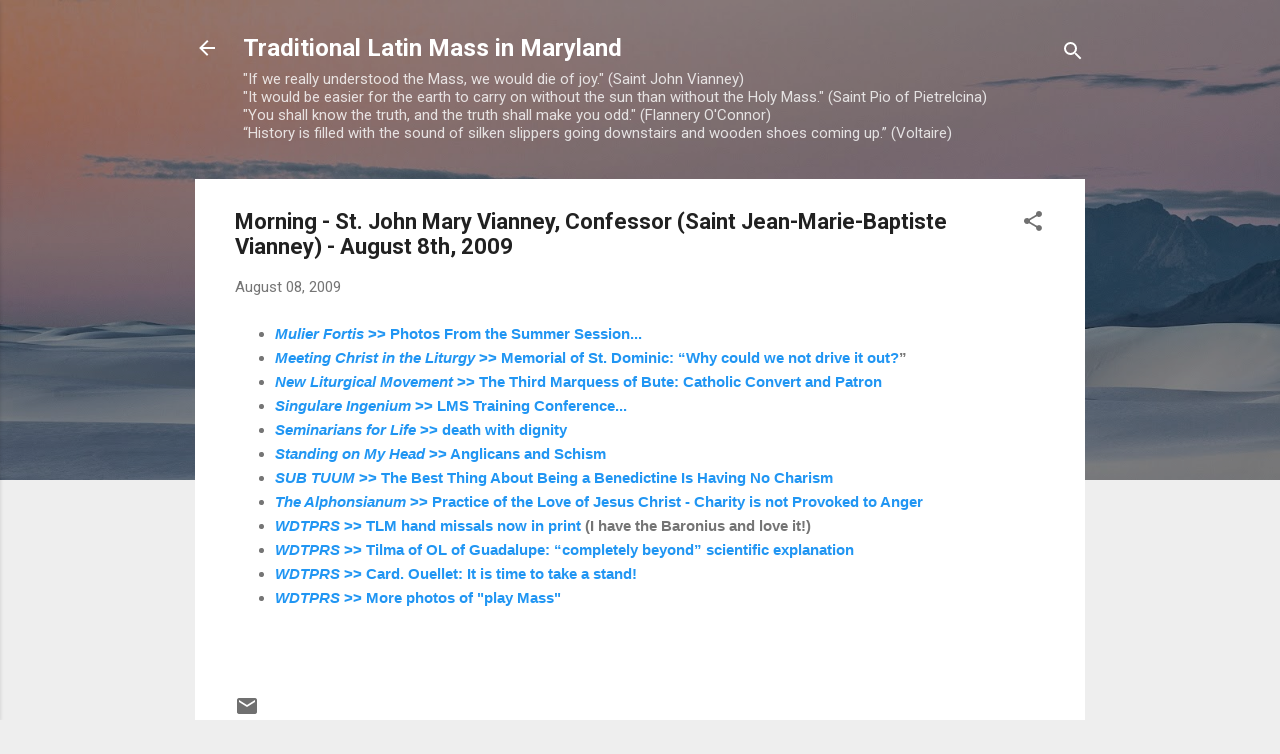

--- FILE ---
content_type: text/html; charset=UTF-8
request_url: https://tlm-md.blogspot.com/b/stats?style=BLACK_TRANSPARENT&timeRange=ALL_TIME&token=APq4FmCnGraVTMyfxkUcMvoBJY9YgIlOIYg3x2Zmlu57YqjdrvKjCl20mw9Jse2rtCqVncrdWpfUhw5BZUo8WrOw2ZsZmZ7j0g
body_size: -30
content:
{"total":6638747,"sparklineOptions":{"backgroundColor":{"fillOpacity":0.1,"fill":"#000000"},"series":[{"areaOpacity":0.3,"color":"#202020"}]},"sparklineData":[[0,13],[1,26],[2,37],[3,38],[4,19],[5,24],[6,49],[7,44],[8,41],[9,28],[10,38],[11,47],[12,29],[13,23],[14,62],[15,54],[16,61],[17,67],[18,73],[19,83],[20,100],[21,36],[22,31],[23,38],[24,43],[25,35],[26,38],[27,25],[28,15],[29,15]],"nextTickMs":87804}